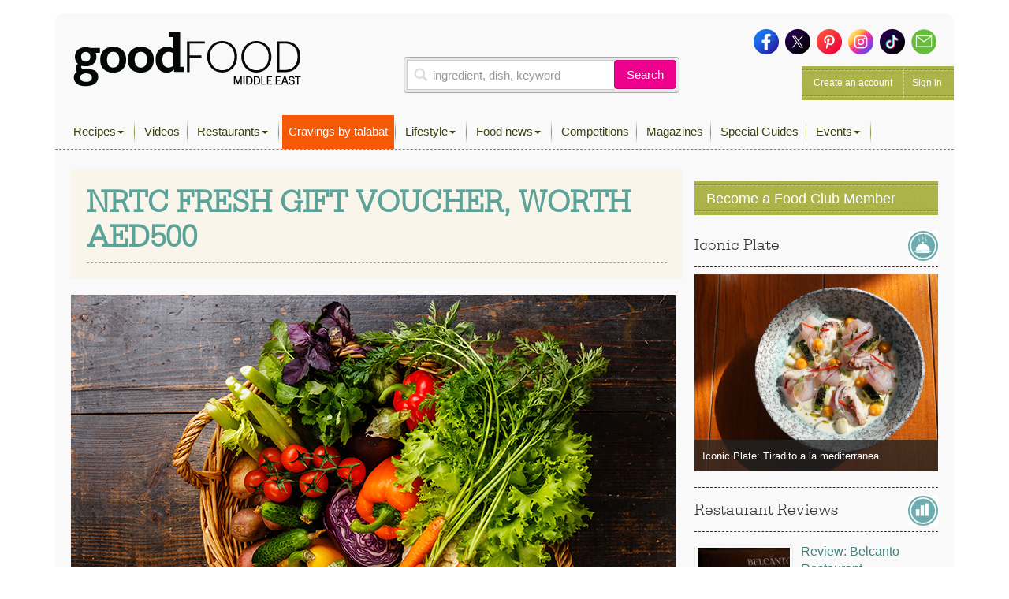

--- FILE ---
content_type: text/html; charset=utf-8
request_url: https://www.google.com/recaptcha/api2/aframe
body_size: 267
content:
<!DOCTYPE HTML><html><head><meta http-equiv="content-type" content="text/html; charset=UTF-8"></head><body><script nonce="Nxh777FsLlqKhFnc-qBIzg">/** Anti-fraud and anti-abuse applications only. See google.com/recaptcha */ try{var clients={'sodar':'https://pagead2.googlesyndication.com/pagead/sodar?'};window.addEventListener("message",function(a){try{if(a.source===window.parent){var b=JSON.parse(a.data);var c=clients[b['id']];if(c){var d=document.createElement('img');d.src=c+b['params']+'&rc='+(localStorage.getItem("rc::a")?sessionStorage.getItem("rc::b"):"");window.document.body.appendChild(d);sessionStorage.setItem("rc::e",parseInt(sessionStorage.getItem("rc::e")||0)+1);localStorage.setItem("rc::h",'1763460902302');}}}catch(b){}});window.parent.postMessage("_grecaptcha_ready", "*");}catch(b){}</script></body></html>

--- FILE ---
content_type: text/css; charset=utf-8
request_url: https://www.bbcgoodfoodme.com/wp-content/plugins/taxonomy-thumbnail-widget/css/taxonomymanager.css?ver=9bc465eb689d070d45bd59a6c4ac5c93
body_size: 460
content:
.widget_taxonomytermlist .widget-title {
    background: #242a3c none repeat scroll 0 0;
    color: #fff;
    font-size: 18px;
    padding: 5px;
    text-transform: uppercase;
    text-align: center;
}

.widget_taxonomytermlist {
    background: #f0f0f1 none repeat scroll 0 0;
}

.widget_taxonomytermlist .tax-term-container.in_sidebar {
    padding: 0 10px 10px;
    list-style-type: none;
    margin: 0;
}

.widget_taxonomytermlist .tax-term-container.in_sidebar li {
    border-bottom: 1px solid #dbdcdf;
    color: #8c8b8b;
    font-size: 14px;
    font-weight: 400;
    margin: 10px 0;
}

.widget_taxonomytermlist .tax-term-container.in_sidebar li:last-child {
    border-bottom: medium none;
}

.widget_taxonomytermlist .tax-term-container.in_sidebar li a {
    color: #8c8b8b;
    text-decoration: none;
}

.widget_taxonomytermlist .tax-term-container.in_sidebar .img-container {
    max-height: 200px;
    margin-bottom: 15px;
    overflow: hidden;
}

.widget_taxonomytermlist .tax-term-container.in_sidebar .img-container {
    max-width: 100%;
    height: auto;
}

.widget_taxonomytermlist .tax-term-container.in_sidebar .tax-title {
    color: #242a3c;
    font-size: 17px;
    font-weight: 400;
    line-height: 24px;
    margin-bottom: 15px;
    text-transform: capitalize;
}

/**
 * Shortcode Css
**/
.ttw_pagination {
    clear: both;
    font-size: 12px;
    line-height: 1.5em;
    margin: 20px 0;
    text-align: center;
}

.ttw_pagination ul.page-numbers li {
    box-shadow: 0 1px 3px rgba(0, 0, 0, 0.05);
    display: inline-block;
    list-style: outside none none;
    margin: 0px;
    padding: 0px;
}

.ttw_pagination ul.page-numbers li:first-child, .ttw_pagination ul.page-numbers a:first-child {
    border-radius: 3px 0 0 3px;
}

.ttw_pagination ul.page-numbers .page-numbers.current, .ttw_pagination ul.page-numbers li a:hover, .ttw_pagination ul.page-numbers li span:hover {
    background: #242a3c none repeat scroll 0 0;
    border-color: #8c8b8b;
    color: #fff;
}

.ttw_pagination ul.page-numbers span, .ttw_pagination ul.page-numbers a {
    background-color: #fff;
    border: 1px solid #e8e8e8;
    color: #333;
    display: inline-block;
    margin-right: -1px;
    padding: 6px 12px;
    text-decoration: none;
}

.ttw-container .ttw-term-container {
    box-sizing: border-box;
    list-style: outside none none;
}

.ttw-container .ttw-term-container li {
    background: #f0f0f1 none repeat scroll 0 0;
    display: inline-block;
    margin: 5px;
    padding: 10px 10px 0;
    width: 28%;
}

.ttw-container .ttw-term-container .ttw-term-link {
    text-decoration: none;
}

.ttw-container .ttw-term-container .ttw-term-title {
    background: #242a3c none repeat scroll 0 0;
    color: #fff;
    font-size: 18px;
    padding: 5px;
    text-align: center;
    text-transform: uppercase;
}

.ttw-container .ttw-term-container li .img-container {
    min-height: 200px;
    width: 100%;
}

.ttw-icon-container .ttw-term-icon-container {
    list-style: outside none;
}

.ttw-icon-container .ttw-term-icon-container .ttw_term_icon_box {
    display: inline-block;
    max-width: 200px;
    overflow: hidden;
}

@media screen and (max-width: 414px) {
    .ttw-container .ttw-term-container li {
        width: 100%;
        overflow: hidden;
        margin-left: 0px;
        margin-right: 0px;
    }
}

@media screen and (max-width: 767px) {
    .ttw-container .ttw-term-container li {
        width: 100%;
        overflow: hidden;
        margin-left: 0px;
        margin-right: 0px;
    }
}

@media screen and (min-width: 768px) and (max-width: 991px) {
    .ttw-container .ttw-term-container li {
        width: 43%;
    }
}
